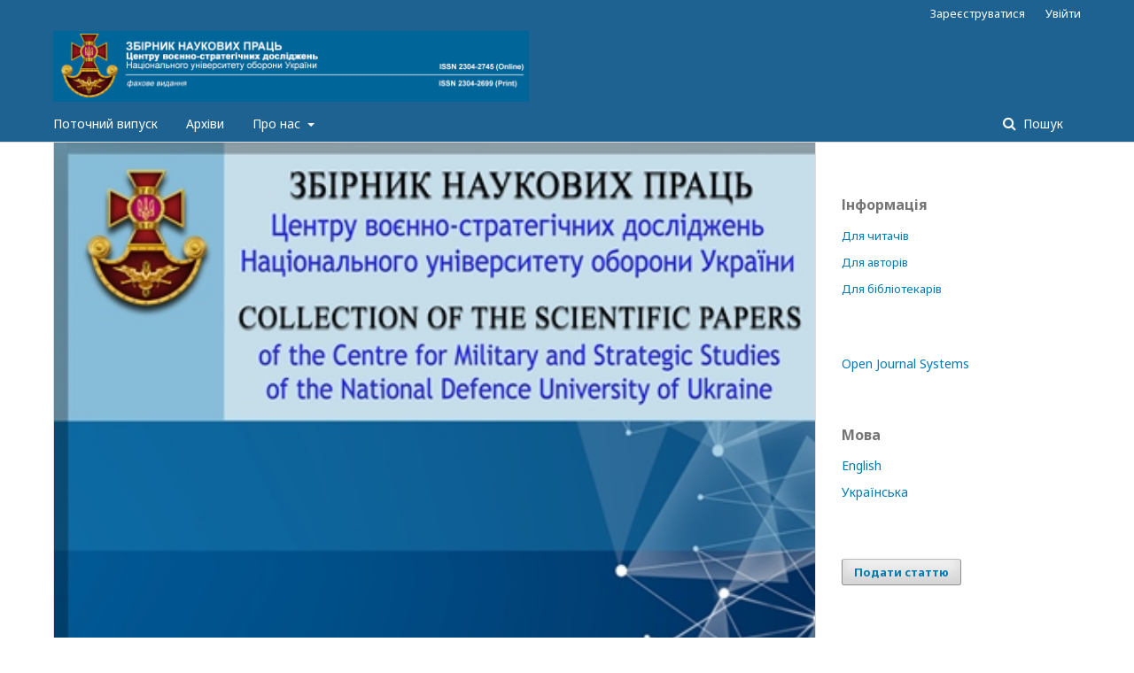

--- FILE ---
content_type: text/html; charset=utf-8
request_url: http://znp-cvsd.nuou.org.ua/index
body_size: 6396
content:
	<!DOCTYPE html>
<html lang="uk-UA" xml:lang="uk-UA">
<head>
	<meta charset="utf-8">
	<meta name="viewport" content="width=device-width, initial-scale=1.0">
	<title>
		Збірник наукових праць Центру воєнно-стратегічних досліджень НУОУ імені Івана Черняховського
					</title>

	
<meta name="generator" content="Open Journal Systems 3.2.1.2">
<link rel="alternate" type="application/atom+xml" href="http://znp-cvsd.nuou.org.ua/gateway/plugin/WebFeedGatewayPlugin/atom">
<link rel="alternate" type="application/rdf+xml" href="http://znp-cvsd.nuou.org.ua/gateway/plugin/WebFeedGatewayPlugin/rss">
<link rel="alternate" type="application/rss+xml" href="http://znp-cvsd.nuou.org.ua/gateway/plugin/WebFeedGatewayPlugin/rss2">
	<link rel="stylesheet" href="http://znp-cvsd.nuou.org.ua/$$$call$$$/page/page/css?name=stylesheet" type="text/css" /><link rel="stylesheet" href="//fonts.googleapis.com/css?family=Noto+Sans:400,400italic,700,700italic" type="text/css" /><link rel="stylesheet" href="https://cdnjs.cloudflare.com/ajax/libs/font-awesome/4.7.0/css/font-awesome.css?v=3.2.1.2" type="text/css" /><link rel="stylesheet" href="http://znp-cvsd.nuou.org.ua/plugins/generic/lucene/templates/lucene.css?v=3.2.1.2" type="text/css" />
</head>
<body class="pkp_page_index pkp_op_index has_site_logo" dir="ltr">

	<div class="pkp_structure_page">

				<header class="pkp_structure_head" id="headerNavigationContainer" role="banner">
						 <nav class="cmp_skip_to_content" aria-label="##navigation.skip.description##">
	<a href="#pkp_content_main">Перейти до головного</a>
	<a href="#siteNav">Перейти в головне навігаційне меню</a>
						<a href="#homepageAbout">Перейти до інформації про Журнал</a>
									<a href="#homepageIssue">Перейти до поточного випуску</a>
				<a href="#pkp_content_footer">Перейти на нижній колонтитул сайту</a>
</nav>

			<div class="pkp_head_wrapper">

				<div class="pkp_site_name_wrapper">
					<button class="pkp_site_nav_toggle">
						<span>Open Menu</span>
					</button>
											<h1 class="pkp_screen_reader">
															Збірник наукових праць Центру воєнно-стратегічних досліджень НУОУ імені Івана Черняховського
													</h1>
										<div class="pkp_site_name">
																<a href="						http://znp-cvsd.nuou.org.ua/index
					" class="is_img">
							<img src="http://znp-cvsd.nuou.org.ua/public/journals/396/pageHeaderLogoImage_uk_UA.jpg" width="1100" height="164"  />
						</a>
										</div>
				</div>
				
				<nav class="pkp_site_nav_menu" aria-label="Навігація сайту">
					<a id="siteNav"></a>
					<div class="pkp_navigation_primary_row">
						<div class="pkp_navigation_primary_wrapper">
																				<ul id="navigationPrimary" class="pkp_navigation_primary pkp_nav_list">
								<li class="">
				<a href="http://znp-cvsd.nuou.org.ua/issue/current">
					Поточний випуск
				</a>
							</li>
								<li class="">
				<a href="http://znp-cvsd.nuou.org.ua/issue/archive">
					Архіви
				</a>
							</li>
															<li class="">
				<a href="http://znp-cvsd.nuou.org.ua/about">
					Про нас
				</a>
									<ul>
																					<li class="">
									<a href="http://znp-cvsd.nuou.org.ua/about">
										Про журнал
									</a>
								</li>
																												<li class="">
									<a href="http://znp-cvsd.nuou.org.ua/about/submissions">
										Подання
									</a>
								</li>
																												<li class="">
									<a href="http://znp-cvsd.nuou.org.ua/about/editorialTeam">
										Редакційний штат
									</a>
								</li>
																												<li class="">
									<a href="http://znp-cvsd.nuou.org.ua/about/privacy">
										Заява про конфіденційність
									</a>
								</li>
																												<li class="">
									<a href="http://znp-cvsd.nuou.org.ua/about/contact">
										Контактна інформація
									</a>
								</li>
																		</ul>
							</li>
			</ul>

				

																									
	<form class="pkp_search pkp_search_desktop" action="http://znp-cvsd.nuou.org.ua/search/search" method="get" role="search" aria-label="Пошук статей">
		<input type="hidden" name="csrfToken" value="2ff7222b2a9c2612910b626f2fa19bfc">
				
			<input name="query" value="" type="text" aria-label="Пошуковий запит">
		

		<button type="submit">
			Пошук
		</button>
		<div class="search_controls" aria-hidden="true">
			<a href="http://znp-cvsd.nuou.org.ua/search/search" class="headerSearchPrompt search_prompt" aria-hidden="true">
				Пошук
			</a>
			<a href="#" class="search_cancel headerSearchCancel" aria-hidden="true"></a>
			<span class="search_loading" aria-hidden="true"></span>
		</div>
	</form>
													</div>
					</div>
					<div class="pkp_navigation_user_wrapper" id="navigationUserWrapper">
							<ul id="navigationUser" class="pkp_navigation_user pkp_nav_list">
								<li class="profile">
				<a href="http://znp-cvsd.nuou.org.ua/user/register">
					Зареєструватися
				</a>
							</li>
								<li class="profile">
				<a href="http://znp-cvsd.nuou.org.ua/login">
					Увійти
				</a>
							</li>
										</ul>

					</div>
																			
	<form class="pkp_search pkp_search_mobile" action="http://znp-cvsd.nuou.org.ua/search/search" method="get" role="search" aria-label="Пошук статей">
		<input type="hidden" name="csrfToken" value="2ff7222b2a9c2612910b626f2fa19bfc">
				
			<input name="query" value="" type="text" aria-label="Пошуковий запит">
		

		<button type="submit">
			Пошук
		</button>
		<div class="search_controls" aria-hidden="true">
			<a href="http://znp-cvsd.nuou.org.ua/search/search" class="headerSearchPrompt search_prompt" aria-hidden="true">
				Пошук
			</a>
			<a href="#" class="search_cancel headerSearchCancel" aria-hidden="true"></a>
			<span class="search_loading" aria-hidden="true"></span>
		</div>
	</form>
									</nav>
			</div><!-- .pkp_head_wrapper -->
		</header><!-- .pkp_structure_head -->

						<div class="pkp_structure_content has_sidebar">
			<div class="pkp_structure_main" role="main">
				<a id="pkp_content_main"></a>

<div class="page_index_journal">

	

			<div class="homepage_image">
			<img src="http://znp-cvsd.nuou.org.ua/public/journals/396/homepageImage_uk_UA.jpg">
		</div>
	
				<section class="homepage_about">
			<a id="homepageAbout"></a>
			<h2>Про журнал</h2>
			<p>Засновник і видавець: Національний університет оборони України.</p>
<p>Створений у 1997 році, внесений до переліку наукових фахових видань України в галузі технічних та військових наук (Наказ МОН України № 241 від 09.03.2016).</p>
		</section>
	
		
				<section class="current_issue">
			<a id="homepageIssue"></a>
			<h2>
				Поточний номер
			</h2>
			<div class="current_issue_title">
				№3(86) 2025
			</div>
				<div class="obj_issue_toc">

		
		<div class="heading">

						
				
				
							<div class="published">
				<span class="label">
					Опубліковано:
				</span>
				<span class="value">
					2026-01-12
				</span>
			</div>
			</div>

				<div class="galleys">
			<h3 id="issueTocGalleyLabel">
				Весь випуск
			</h3>
			<ul class="galleys_links">
									<li>
						
	
			

<a class="obj_galley_link pdf" href="http://znp-cvsd.nuou.org.ua/issue/view/20317/13831" aria-labelledby=issueTocGalleyLabel>

		
	PDF

	</a>
					</li>
							</ul>
		</div>
	
		<div class="sections">
			<div class="section">
									<h3>
					ВОЄННА ТА ІНФОРМАЦІЙНА БЕЗПЕКА ДЕРЖАВИ
				</h3>
						<ul class="cmp_article_list articles">
									<li>
						
	
<div class="obj_article_summary">
	
	<h4 class="title">
		<a id="article-349685" href="http://znp-cvsd.nuou.org.ua/article/view/349685">
			Від всеохоплюючої до комплексної оборони: пошук моделі для України
					</a>
	</h4>

		<div class="meta">
				<div class="authors">
			В. Машталір, А. Іващенко, Т. Уварова
		</div>
		
							<div class="pages">
				6-16
			</div>
		
		
	</div>
	
			<ul class="galleys_links">
																									<li>
																										
	
							

<a class="obj_galley_link pdf" href="http://znp-cvsd.nuou.org.ua/article/view/349685/336936" aria-labelledby=article-349685>

		
	PDF

	</a>
				</li>
					</ul>
	
	
</div>
					</li>
									<li>
						
	
<div class="obj_article_summary">
	
	<h4 class="title">
		<a id="article-337204" href="http://znp-cvsd.nuou.org.ua/article/view/337204">
			Обґрунтування вибору безпілотного роботизованого комплексу розмінування шляхом визначення рівня технічної досконалості
					</a>
	</h4>

		<div class="meta">
				<div class="authors">
			Я. Нижник, O. Журахов, Д. Захарченко
		</div>
		
							<div class="pages">
				17-23
			</div>
		
		
	</div>
	
			<ul class="galleys_links">
																									<li>
																										
	
							

<a class="obj_galley_link pdf" href="http://znp-cvsd.nuou.org.ua/article/view/337204/336959" aria-labelledby=article-337204>

		
	PDF

	</a>
				</li>
					</ul>
	
	
</div>
					</li>
									<li>
						
	
<div class="obj_article_summary">
	
	<h4 class="title">
		<a id="article-349805" href="http://znp-cvsd.nuou.org.ua/article/view/349805">
			Загальні передумови досягнення інформаційної переваги під час зародження воєнного конфлікту
					</a>
	</h4>

		<div class="meta">
				<div class="authors">
			Ю. Саричев, I. Мазуренко, В. Зубков, Ю. Піщанський
		</div>
		
							<div class="pages">
				24-32
			</div>
		
		
	</div>
	
			<ul class="galleys_links">
																									<li>
																										
	
							

<a class="obj_galley_link pdf" href="http://znp-cvsd.nuou.org.ua/article/view/349805/336984" aria-labelledby=article-349805>

		
	PDF

	</a>
				</li>
					</ul>
	
	
</div>
					</li>
									<li>
						
	
<div class="obj_article_summary">
	
	<h4 class="title">
		<a id="article-349877" href="http://znp-cvsd.nuou.org.ua/article/view/349877">
			Питання системного підходу щодо забезпечення безпеки інформації об’єктів інформаційної інфраструктури
					</a>
	</h4>

		<div class="meta">
				<div class="authors">
			С. Гордієнко, Б. Ворович, Я. Прийма
		</div>
		
							<div class="pages">
				33-37
			</div>
		
		
	</div>
	
			<ul class="galleys_links">
																									<li>
																										
	
							

<a class="obj_galley_link pdf" href="http://znp-cvsd.nuou.org.ua/article/view/349877/337093" aria-labelledby=article-349877>

		
	PDF

	</a>
				</li>
					</ul>
	
	
</div>
					</li>
									<li>
						
	
<div class="obj_article_summary">
	
	<h4 class="title">
		<a id="article-349938" href="http://znp-cvsd.nuou.org.ua/article/view/349938">
			Аналіз підходів до побудови охорони державного кордону  на ділянці підрозділу
					</a>
	</h4>

		<div class="meta">
				<div class="authors">
			О. Михайленко, В. Грінченко
		</div>
		
							<div class="pages">
				38-43
			</div>
		
		
	</div>
	
			<ul class="galleys_links">
																									<li>
																										
	
							

<a class="obj_galley_link pdf" href="http://znp-cvsd.nuou.org.ua/article/view/349938/337131" aria-labelledby=article-349938>

		
	PDF

	</a>
				</li>
					</ul>
	
	
</div>
					</li>
							</ul>
				</div>
			<div class="section">
									<h3>
					БУДІВНИЦТВО ТА ЕКОНОМІЧНЕ ОБҐРУНТУВАННЯ РОЗВИТКУ ЗБРОЙНИХ СИЛ
				</h3>
						<ul class="cmp_article_list articles">
									<li>
						
	
<div class="obj_article_summary">
	
	<h4 class="title">
		<a id="article-350155" href="http://znp-cvsd.nuou.org.ua/article/view/350155">
			Рекомендації щодо підвищення рівня воєнно-економічної безпеки України
					</a>
	</h4>

		<div class="meta">
				<div class="authors">
			I. Гаврилюк
		</div>
		
							<div class="pages">
				44-50
			</div>
		
		
	</div>
	
			<ul class="galleys_links">
																									<li>
																										
	
							

<a class="obj_galley_link pdf" href="http://znp-cvsd.nuou.org.ua/article/view/350155/337326" aria-labelledby=article-350155>

		
	PDF

	</a>
				</li>
					</ul>
	
	
</div>
					</li>
									<li>
						
	
<div class="obj_article_summary">
	
	<h4 class="title">
		<a id="article-350161" href="http://znp-cvsd.nuou.org.ua/article/view/350161">
			Застосування нечіткого підходу до визначення складу організаційної структури
					</a>
	</h4>

		<div class="meta">
				<div class="authors">
			В. Артамощенко, O. Загорка, O. Гудима,  С. Поліщук
		</div>
		
							<div class="pages">
				51-59
			</div>
		
		
	</div>
	
			<ul class="galleys_links">
																									<li>
																										
	
							

<a class="obj_galley_link pdf" href="http://znp-cvsd.nuou.org.ua/article/view/350161/337336" aria-labelledby=article-350161>

		
	PDF

	</a>
				</li>
					</ul>
	
	
</div>
					</li>
							</ul>
				</div>
			<div class="section">
									<h3>
					КЕРІВНИЦТВО ВІЙСЬКАМИ (СИЛАМИ) ОБОРОНИ
				</h3>
						<ul class="cmp_article_list articles">
									<li>
						
	
<div class="obj_article_summary">
	
	<h4 class="title">
		<a id="article-350258" href="http://znp-cvsd.nuou.org.ua/article/view/350258">
			Системний підхід до воєнно-інженерної підготовки території країни в умовах воєнного стану
					</a>
	</h4>

		<div class="meta">
				<div class="authors">
			В. Солонніков, А. Гандзюк, А. Прима, Я. Горбачова
		</div>
		
							<div class="pages">
				60-65
			</div>
		
		
	</div>
	
			<ul class="galleys_links">
																									<li>
																										
	
							

<a class="obj_galley_link pdf" href="http://znp-cvsd.nuou.org.ua/article/view/350258/337420" aria-labelledby=article-350258>

		
	PDF

	</a>
				</li>
					</ul>
	
	
</div>
					</li>
									<li>
						
	
<div class="obj_article_summary">
	
	<h4 class="title">
		<a id="article-350280" href="http://znp-cvsd.nuou.org.ua/article/view/350280">
			Аналіз застосування засобів подолання інженерних загороджень противника в операції (бою)
					</a>
	</h4>

		<div class="meta">
				<div class="authors">
			O. Хоптій, М. Підгородецький
		</div>
		
							<div class="pages">
				66-71
			</div>
		
		
	</div>
	
			<ul class="galleys_links">
																									<li>
																										
	
							

<a class="obj_galley_link pdf" href="http://znp-cvsd.nuou.org.ua/article/view/350280/337434" aria-labelledby=article-350280>

		
	PDF

	</a>
				</li>
					</ul>
	
	
</div>
					</li>
							</ul>
				</div>
			<div class="section">
									<h3>
					ІНФОРМАТИЗАЦІЯ ЗБРОЙНИХ СИЛ
				</h3>
						<ul class="cmp_article_list articles">
									<li>
						
	
<div class="obj_article_summary">
	
	<h4 class="title">
		<a id="article-350296" href="http://znp-cvsd.nuou.org.ua/article/view/350296">
			Штучний інтелект у контексті майбутніх війн
					</a>
	</h4>

		<div class="meta">
				<div class="authors">
			С. Мосов
		</div>
		
							<div class="pages">
				72-78
			</div>
		
		
	</div>
	
			<ul class="galleys_links">
																									<li>
																										
	
							

<a class="obj_galley_link pdf" href="http://znp-cvsd.nuou.org.ua/article/view/350296/337449" aria-labelledby=article-350296>

		
	PDF

	</a>
				</li>
					</ul>
	
	
</div>
					</li>
									<li>
						
	
<div class="obj_article_summary">
	
	<h4 class="title">
		<a id="article-350310" href="http://znp-cvsd.nuou.org.ua/article/view/350310">
			Освітня модель засвоєння етапів генеративного штучного інтелекту
					</a>
	</h4>

		<div class="meta">
				<div class="authors">
			С. Базарний, В. Савін
		</div>
		
							<div class="pages">
				79-86
			</div>
		
		
	</div>
	
			<ul class="galleys_links">
																									<li>
																										
	
							

<a class="obj_galley_link pdf" href="http://znp-cvsd.nuou.org.ua/article/view/350310/337456" aria-labelledby=article-350310>

		
	PDF

	</a>
				</li>
					</ul>
	
	
</div>
					</li>
									<li>
						
	
<div class="obj_article_summary">
	
	<h4 class="title">
		<a id="article-343370" href="http://znp-cvsd.nuou.org.ua/article/view/343370">
			Використання геоінформаційних систем як інструментів геопросторової розвідки
					</a>
	</h4>

		<div class="meta">
				<div class="authors">
			Н. Шуптар-Пориваєва, Б. Назарчук, О. Соловйов, О. Шурло
		</div>
		
							<div class="pages">
				87-93
			</div>
		
		
	</div>
	
			<ul class="galleys_links">
																									<li>
																										
	
							

<a class="obj_galley_link pdf" href="http://znp-cvsd.nuou.org.ua/article/view/343370/337494" aria-labelledby=article-343370>

		
	PDF

	</a>
				</li>
					</ul>
	
	
</div>
					</li>
							</ul>
				</div>
			<div class="section">
									<h3>
					ПРАВОВЕ ЗАБЕЗПЕЧЕННЯ
				</h3>
						<ul class="cmp_article_list articles">
									<li>
						
	
<div class="obj_article_summary">
	
	<h4 class="title">
		<a id="article-350354" href="http://znp-cvsd.nuou.org.ua/article/view/350354">
			Недосконалість нормативно-правової бази підготовки громадян України до національного спротиву: аналіз, пропозиції та рекомендації
					</a>
	</h4>

		<div class="meta">
				<div class="authors">
			Є. Камалов
		</div>
		
							<div class="pages">
				94-99
			</div>
		
		
	</div>
	
			<ul class="galleys_links">
																									<li>
																										
	
							

<a class="obj_galley_link pdf" href="http://znp-cvsd.nuou.org.ua/article/view/350354/337493" aria-labelledby=article-350354>

		
	PDF

	</a>
				</li>
					</ul>
	
	
</div>
					</li>
							</ul>
				</div>
			<div class="section">
									<h3>
					ЗАБЕЗПЕЧЕННЯ ДІЯЛЬНОСТІ ЗБРОЙНИХ СИЛ
				</h3>
						<ul class="cmp_article_list articles">
									<li>
						
	
<div class="obj_article_summary">
	
	<h4 class="title">
		<a id="article-350469" href="http://znp-cvsd.nuou.org.ua/article/view/350469">
			Питання встановлення контрольних строків виконання документів управлінської діяльності
					</a>
	</h4>

		<div class="meta">
				<div class="authors">
			В. Крюков
		</div>
		
							<div class="pages">
				100-105
			</div>
		
		
	</div>
	
			<ul class="galleys_links">
																									<li>
																										
	
							

<a class="obj_galley_link pdf" href="http://znp-cvsd.nuou.org.ua/article/view/350469/337613" aria-labelledby=article-350469>

		
	PDF

	</a>
				</li>
					</ul>
	
	
</div>
					</li>
									<li>
						
	
<div class="obj_article_summary">
	
	<h4 class="title">
		<a id="article-350491" href="http://znp-cvsd.nuou.org.ua/article/view/350491">
			Система збору та аналізу інформації про укомплектованість військових частин особовим складом, ходу їх доукомплектування та покриття втрат: складові, чинники та нормативна база
					</a>
	</h4>

		<div class="meta">
				<div class="authors">
			В. Косевцов, Г. Тіхонов, O. Чайковська, С. Онікійчук
		</div>
		
							<div class="pages">
				106-114
			</div>
		
		
	</div>
	
			<ul class="galleys_links">
																									<li>
																										
	
							

<a class="obj_galley_link pdf" href="http://znp-cvsd.nuou.org.ua/article/view/350491/337624" aria-labelledby=article-350491>

		
	PDF

	</a>
				</li>
					</ul>
	
	
</div>
					</li>
									<li>
						
	
<div class="obj_article_summary">
	
	<h4 class="title">
		<a id="article-350495" href="http://znp-cvsd.nuou.org.ua/article/view/350495">
			Логістичне забезпечення угрупувань військ (сил) ЗС України: досвід, виклики та напрями удосконалення
					</a>
	</h4>

		<div class="meta">
				<div class="authors">
			К. Гибало
		</div>
		
							<div class="pages">
				115-127
			</div>
		
		
	</div>
	
			<ul class="galleys_links">
																									<li>
																										
	
							

<a class="obj_galley_link pdf" href="http://znp-cvsd.nuou.org.ua/article/view/350495/337627" aria-labelledby=article-350495>

		
	PDF

	</a>
				</li>
					</ul>
	
	
</div>
					</li>
									<li>
						
	
<div class="obj_article_summary">
	
	<h4 class="title">
		<a id="article-350582" href="http://znp-cvsd.nuou.org.ua/article/view/350582">
			Методологічні та концептуальні аспекти побудови перспективних пунктів управління
					</a>
	</h4>

		<div class="meta">
				<div class="authors">
			С. Касьян, O. Факадей, В. Безбах, С. Працков
		</div>
		
							<div class="pages">
				128-137
			</div>
		
		
	</div>
	
			<ul class="galleys_links">
																									<li>
																										
	
							

<a class="obj_galley_link pdf" href="http://znp-cvsd.nuou.org.ua/article/view/350582/337679" aria-labelledby=article-350582>

		
	PDF

	</a>
				</li>
					</ul>
	
	
</div>
					</li>
									<li>
						
	
<div class="obj_article_summary">
	
	<h4 class="title">
		<a id="article-350586" href="http://znp-cvsd.nuou.org.ua/article/view/350586">
			Часткова методика оцінювання рівня підготовленості особового складу військової частини в умовах дії правового режиму воєнного стану
					</a>
	</h4>

		<div class="meta">
				<div class="authors">
			O. Георгадзе, Д. Савчук
		</div>
		
							<div class="pages">
				138-144
			</div>
		
		
	</div>
	
			<ul class="galleys_links">
																									<li>
																										
	
							

<a class="obj_galley_link pdf" href="http://znp-cvsd.nuou.org.ua/article/view/350586/337692" aria-labelledby=article-350586>

		
	PDF

	</a>
				</li>
					</ul>
	
	
</div>
					</li>
							</ul>
				</div>
		</div><!-- .sections -->
</div>
			<a href="http://znp-cvsd.nuou.org.ua/issue/archive" class="read_more">
				Переглянути всі випуски
			</a>
		</section>
	
				<div class="additional_content">
			<p>Збірник містить статті, за тематикою: воєнної стратегії, воєнної безпеки та воєнної політики держави; будівництва та розвитку збройних сил; оборонного та бюджетного планування, обґрунтування програм розвитку збройних сил; економічної, інформаційної та техногенної безпеки; інформатизації та управління проектами інформатизації збройних сил; воєнно-прикладних питань системного аналізу та математичного моделювання; історичних, соціальних та організаційних аспектів проблем дослідження воєнної науки та освіти.</p>
<p>Програмні цілі збірника: інформування науково-дослідних організацій Міністерства оборони України, інших міністерств і відомств, потенційних замовників науково-технічної продукції Центру воєнно-стратегічних досліджень Національного університету оборони України та публікація результатів здобувачів вченого ступеня (свідоцтво про державну реєстрацію друкованого засобу масової інформації від 28.11.2013 КВ № 20446- 10246 ПР).</p>
		</div>
	</div><!-- .page -->
	</div><!-- pkp_structure_main -->

									<div class="pkp_structure_sidebar left" role="complementary" aria-label="Бічна панель">
				 
<div class="pkp_block block_information">
	<h2 class="title">Інформація</h2>
	<div class="content">
		<ul>
							<li>
					<a href="http://znp-cvsd.nuou.org.ua/information/readers">
						Для читачів
					</a>
				</li>
										<li>
					<a href="http://znp-cvsd.nuou.org.ua/information/authors">
						Для авторів
					</a>
				</li>
										<li>
					<a href="http://znp-cvsd.nuou.org.ua/information/librarians">
						Для бібліотекарів
					</a>
				</li>
					</ul>
	</div>
</div>
<div class="pkp_block block_developed_by">
	<h2 class="pkp_screen_reader">
		##plugins.block.developedBy.blockTitle##
	</h2>

	<div class="content">
		<a href="http://pkp.sfu.ca/ojs/">
			Open Journal Systems
		</a>
	</div>
</div>
<div class="pkp_block block_language">
	<h2 class="title">
		Мова
	</h2>

	<div class="content">
		<ul>
							<li class="locale_en_US" lang="en-US">
					<a href="http://znp-cvsd.nuou.org.ua/user/setLocale/en_US?source=%2Findex">
						English
					</a>
				</li>
							<li class="locale_uk_UA current" lang="uk-UA">
					<a href="http://znp-cvsd.nuou.org.ua/user/setLocale/uk_UA?source=%2Findex">
						Українська
					</a>
				</li>
					</ul>
	</div>
</div><!-- .block_language -->
<div class="pkp_block block_make_submission">
	<h2 class="pkp_screen_reader">
		Подати статтю
	</h2>

	<div class="content">
		<a class="block_make_submission_link" href="http://znp-cvsd.nuou.org.ua/about/submissions">
			Подати статтю
		</a>
	</div>
</div>
<div class="pkp_block block_language" id="sidebarFlagToggle">
						<a class="icon" href='http://znp-cvsd.nuou.org.ua/user/setLocale/en_US?source=%2Findex'>
									<img src="http://znp-cvsd.nuou.org.ua/plugins/blocks/flagToggle/locale/en_US/flag.png" alt="English" title="English" width="24" height="24" />
							</a>
												<img src="http://znp-cvsd.nuou.org.ua/plugins/blocks/flagToggle/locale/uk_UA/flag.png" alt="Українська" title="Українська" width="24" height="24" />
						</div>

			</div><!-- pkp_sidebar.left -->
			</div><!-- pkp_structure_content -->

<div class="pkp_structure_footer_wrapper" role="contentinfo">
	<a id="pkp_content_footer"></a>

	<div class="pkp_structure_footer">

		
		<div class="pkp_brand_footer" role="complementary">
			<a href="http://znp-cvsd.nuou.org.ua/about/aboutThisPublishingSystem">
				<img alt="Про цю видавничу систему" src="http://znp-cvsd.nuou.org.ua/templates/images/ojs_brand.png">
			</a>
		</div>
	</div>
</div><!-- pkp_structure_footer_wrapper -->

</div><!-- pkp_structure_page -->

<script src="//ajax.googleapis.com/ajax/libs/jquery/3.3.1/jquery.min.js?v=3.2.1.2" type="text/javascript"></script><script src="//ajax.googleapis.com/ajax/libs/jqueryui/1.12.0/jquery-ui.min.js?v=3.2.1.2" type="text/javascript"></script><script src="http://znp-cvsd.nuou.org.ua/lib/pkp/js/lib/jquery/plugins/jquery.tag-it.js?v=3.2.1.2" type="text/javascript"></script><script src="http://znp-cvsd.nuou.org.ua/plugins/themes/default/js/lib/popper/popper.js?v=3.2.1.2" type="text/javascript"></script><script src="http://znp-cvsd.nuou.org.ua/plugins/themes/default/js/lib/bootstrap/util.js?v=3.2.1.2" type="text/javascript"></script><script src="http://znp-cvsd.nuou.org.ua/plugins/themes/default/js/lib/bootstrap/dropdown.js?v=3.2.1.2" type="text/javascript"></script><script src="http://znp-cvsd.nuou.org.ua/plugins/themes/default/js/main.js?v=3.2.1.2" type="text/javascript"></script>


</body>
</html>
